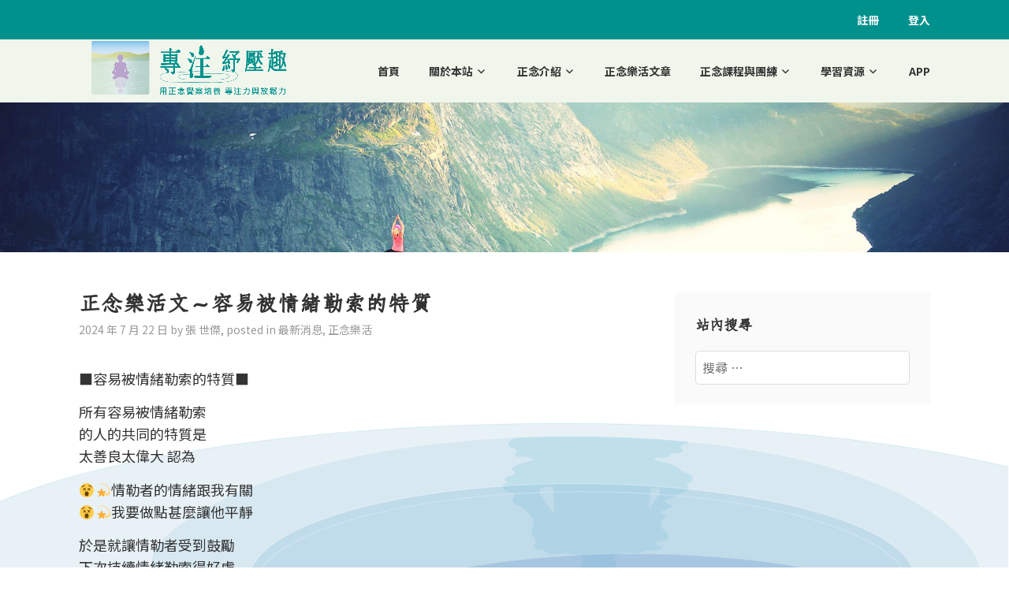

--- FILE ---
content_type: text/html; charset=UTF-8
request_url: https://happyherenow.tw/%E6%AD%A3%E5%BF%B5%E6%A8%82%E6%B4%BB%E6%96%87%EF%BD%9E%E5%AE%B9%E6%98%93%E8%A2%AB%E6%83%85%E7%B7%92%E5%8B%92%E7%B4%A2%E7%9A%84%E7%89%B9%E8%B3%AA/
body_size: 10852
content:
<!DOCTYPE html>
<html lang="zh-TW">
<head>
<meta charset="UTF-8">
<meta name="viewport" content="width=device-width, initial-scale=1">
<link rel="profile" href="https://gmpg.org/xfn/11">
<link rel="pingback" href="/xmlrpc.php">

<title>正念樂活文～容易被情緒勒索的特質 &#8211; 專注紓壓趣</title>
<link rel='dns-prefetch' href='//fonts.googleapis.com' />
<link rel='dns-prefetch' href='//s.w.org' />
		<script type="text/javascript">
			window._wpemojiSettings = {"baseUrl":"https:\/\/s.w.org\/images\/core\/emoji\/11.2.0\/72x72\/","ext":".png","svgUrl":"https:\/\/s.w.org\/images\/core\/emoji\/11.2.0\/svg\/","svgExt":".svg","source":{"concatemoji":"\/wp-includes\/js\/wp-emoji-release.min.js?ver=5.1.1"}};
			!function(a,b,c){function d(a,b){var c=String.fromCharCode;l.clearRect(0,0,k.width,k.height),l.fillText(c.apply(this,a),0,0);var d=k.toDataURL();l.clearRect(0,0,k.width,k.height),l.fillText(c.apply(this,b),0,0);var e=k.toDataURL();return d===e}function e(a){var b;if(!l||!l.fillText)return!1;switch(l.textBaseline="top",l.font="600 32px Arial",a){case"flag":return!(b=d([55356,56826,55356,56819],[55356,56826,8203,55356,56819]))&&(b=d([55356,57332,56128,56423,56128,56418,56128,56421,56128,56430,56128,56423,56128,56447],[55356,57332,8203,56128,56423,8203,56128,56418,8203,56128,56421,8203,56128,56430,8203,56128,56423,8203,56128,56447]),!b);case"emoji":return b=d([55358,56760,9792,65039],[55358,56760,8203,9792,65039]),!b}return!1}function f(a){var c=b.createElement("script");c.src=a,c.defer=c.type="text/javascript",b.getElementsByTagName("head")[0].appendChild(c)}var g,h,i,j,k=b.createElement("canvas"),l=k.getContext&&k.getContext("2d");for(j=Array("flag","emoji"),c.supports={everything:!0,everythingExceptFlag:!0},i=0;i<j.length;i++)c.supports[j[i]]=e(j[i]),c.supports.everything=c.supports.everything&&c.supports[j[i]],"flag"!==j[i]&&(c.supports.everythingExceptFlag=c.supports.everythingExceptFlag&&c.supports[j[i]]);c.supports.everythingExceptFlag=c.supports.everythingExceptFlag&&!c.supports.flag,c.DOMReady=!1,c.readyCallback=function(){c.DOMReady=!0},c.supports.everything||(h=function(){c.readyCallback()},b.addEventListener?(b.addEventListener("DOMContentLoaded",h,!1),a.addEventListener("load",h,!1)):(a.attachEvent("onload",h),b.attachEvent("onreadystatechange",function(){"complete"===b.readyState&&c.readyCallback()})),g=c.source||{},g.concatemoji?f(g.concatemoji):g.wpemoji&&g.twemoji&&(f(g.twemoji),f(g.wpemoji)))}(window,document,window._wpemojiSettings);
		</script>
		<style type="text/css">
img.wp-smiley,
img.emoji {
	display: inline !important;
	border: none !important;
	box-shadow: none !important;
	height: 1em !important;
	width: 1em !important;
	margin: 0 .07em !important;
	vertical-align: -0.1em !important;
	background: none !important;
	padding: 0 !important;
}
</style>
	<link rel='stylesheet' id='wp-block-library-css'  href='/wp-includes/css/dist/block-library/style.min.css?ver=5.1.1' type='text/css' media='all' />
<link rel='stylesheet' id='user-registration-general-css'  href='/wp-content/plugins/user-registration/assets/css/user-registration.css?ver=1.7.3' type='text/css' media='all' />
<link rel='stylesheet' id='user-registration-smallscreen-css'  href='/wp-content/plugins/user-registration/assets/css/user-registration-smallscreen.css?ver=1.7.3' type='text/css' media='only screen and (max-width: 768px)' />
<link rel='stylesheet' id='user-registration-my-account-layout-css'  href='/wp-content/plugins/user-registration/assets/css/my-account-layout.css?ver=1.7.3' type='text/css' media='all' />
<link rel='stylesheet' id='dashicons-css'  href='/wp-includes/css/dashicons.min.css?ver=5.1.1' type='text/css' media='all' />
<link rel='stylesheet' id='karuna-style-css'  href='/wp-content/themes/karuna/style.css?ver=5.1.1' type='text/css' media='all' />
<link rel='stylesheet' id='karuna-fonts-css'  href='https://fonts.googleapis.com/css?family=Karla%3A400%2C400italic%2C700%2C700italic&#038;subset=latin%2Clatin-ext' type='text/css' media='all' />
<link rel='stylesheet' id='genericons-css'  href='/wp-content/themes/karuna/assets/fonts/genericons/genericons.css?ver=3.4.1' type='text/css' media='all' />
<script type="text/javascript">(function(a,d){if(a._nsl===d){a._nsl=[];var c=function(){if(a.jQuery===d)setTimeout(c,33);else{for(var b=0;b<a._nsl.length;b++)a._nsl[b].call(a,a.jQuery);a._nsl={push:function(b){b.call(a,a.jQuery)}}}};c()}})(window);</script><script type='text/javascript' src='/wp-includes/js/jquery/jquery.js?ver=1.12.4'></script>
<script type='text/javascript' src='/wp-includes/js/jquery/jquery-migrate.min.js?ver=1.4.1'></script>
<script type='text/javascript'>
/* <![CDATA[ */
var dlmVars = {"logStatus":"enabled","jsErrorLogging":{"status":"","url":"\/wp-admin\/admin-ajax.php","nonce":"ece89905b7","action":"log_js_errors"}};
/* ]]> */
</script>
<script type='text/javascript' src='/wp-content/plugins/debug-log-manager/assets/js/public.js?ver=2.3.3'></script>
<link rel='https://api.w.org/' href='/wp-json/' />
<link rel='prev' title='正念樂活文～養成悠遊跑習慣的10大阻礙' href='/%e6%ad%a3%e5%bf%b5%e6%a8%82%e6%b4%bb%e6%96%87%ef%bd%9e%e9%a4%8a%e6%88%90%e6%82%a0%e9%81%8a%e8%b7%91%e7%bf%92%e6%85%a3%e7%9a%8410%e5%a4%a7%e9%98%bb%e7%a4%99/' />
<link rel='next' title='正念樂活文～阻礙做自己的兩大門神 宗教和道德' href='/%e6%ad%a3%e5%bf%b5%e6%a8%82%e6%b4%bb%e6%96%87%ef%bd%9e%e9%98%bb%e7%a4%99%e5%81%9a%e8%87%aa%e5%b7%b1%e7%9a%84%e5%85%a9%e5%a4%a7%e9%96%80%e7%a5%9e-%e5%ae%97%e6%95%99%e5%92%8c%e9%81%93%e5%be%b7/' />
<link rel="canonical" href="/%e6%ad%a3%e5%bf%b5%e6%a8%82%e6%b4%bb%e6%96%87%ef%bd%9e%e5%ae%b9%e6%98%93%e8%a2%ab%e6%83%85%e7%b7%92%e5%8b%92%e7%b4%a2%e7%9a%84%e7%89%b9%e8%b3%aa/" />
<link rel='shortlink' href='/?p=58944' />
<link rel="alternate" type="application/json+oembed" href="/wp-json/oembed/1.0/embed?url=https%3A%2F%2Fhappyherenow.tw%2F%25e6%25ad%25a3%25e5%25bf%25b5%25e6%25a8%2582%25e6%25b4%25bb%25e6%2596%2587%25ef%25bd%259e%25e5%25ae%25b9%25e6%2598%2593%25e8%25a2%25ab%25e6%2583%2585%25e7%25b7%2592%25e5%258b%2592%25e7%25b4%25a2%25e7%259a%2584%25e7%2589%25b9%25e8%25b3%25aa%2F" />
<link rel="alternate" type="text/xml+oembed" href="/wp-json/oembed/1.0/embed?url=https%3A%2F%2Fhappyherenow.tw%2F%25e6%25ad%25a3%25e5%25bf%25b5%25e6%25a8%2582%25e6%25b4%25bb%25e6%2596%2587%25ef%25bd%259e%25e5%25ae%25b9%25e6%2598%2593%25e8%25a2%25ab%25e6%2583%2585%25e7%25b7%2592%25e5%258b%2592%25e7%25b4%25a2%25e7%259a%2584%25e7%2589%25b9%25e8%25b3%25aa%2F&#038;format=xml" />
<!-- Lara's Google Analytics - https://www.xtraorbit.com/wordpress-google-analytics-dashboard-widget/ -->
<script async src="https://www.googletagmanager.com/gtag/js?id=UA-37279035-13"></script>
<script>
  window.dataLayer = window.dataLayer || [];
  function gtag(){dataLayer.push(arguments);}
  gtag('js', new Date());
  gtag('config', 'UA-37279035-13', { 'anonymize_ip': true });
</script>
<style type="text/css" id="custom-background-css">
body.custom-background { background-image: url("/wp-content/uploads/2020/08/image02.png"); background-position: center bottom; background-size: contain; background-repeat: no-repeat; background-attachment: fixed; }
</style>
	<link rel="icon" href="/wp-content/uploads/2020/08/cropped-icon-32x32.jpg" sizes="32x32" />
<link rel="icon" href="/wp-content/uploads/2020/08/cropped-icon-192x192.jpg" sizes="192x192" />
<link rel="apple-touch-icon-precomposed" href="/wp-content/uploads/2020/08/cropped-icon-180x180.jpg" />
<meta name="msapplication-TileImage" content="/wp-content/uploads/2020/08/cropped-icon-270x270.jpg" />
<style type="text/css">div.nsl-container[data-align="left"] {
    text-align: left;
}

div.nsl-container[data-align="center"] {
    text-align: center;
}

div.nsl-container[data-align="right"] {
    text-align: right;
}


div.nsl-container .nsl-container-buttons a {
    text-decoration: none !important;
    box-shadow: none !important;
    border: 0;
}

div.nsl-container .nsl-container-buttons {
    display: flex;
    padding: 5px 0;
}

div.nsl-container-block .nsl-container-buttons {
    flex-flow: column;
    align-items: center;
}

div.nsl-container-block .nsl-container-buttons a {
    flex: 1 1 auto;
    display: block;
    margin: 5px 0;
    max-width: 280px;
    width: 100%;
}

div.nsl-container-inline {
    margin: -5px;
    text-align: left;
}

div.nsl-container-inline .nsl-container-buttons {
    justify-content: center;
    flex-wrap: wrap;
}

div.nsl-container-inline .nsl-container-buttons a {
    margin: 5px;
    display: inline-block;
}

div.nsl-container-grid .nsl-container-buttons {
    flex-flow: row;
    align-items: center;
    flex-wrap: wrap;
}

div.nsl-container-grid .nsl-container-buttons a {
    flex: 1 1 auto;
    display: block;
    margin: 5px;
    max-width: 280px;
    width: 100%;
}

@media only screen and (min-width: 650px) {
    div.nsl-container-grid .nsl-container-buttons a {
        width: auto;
    }
}

div.nsl-container .nsl-button {
    cursor: pointer;
    vertical-align: top;
    border-radius: 4px;
}

div.nsl-container .nsl-button-default {
    color: #fff;
    display: flex;
}

div.nsl-container .nsl-button-icon {
    display: inline-block;
}

div.nsl-container .nsl-button-svg-container {
    flex: 0 0 auto;
    padding: 8px;
    display: flex;
}

div.nsl-container svg {
    height: 24px;
    width: 24px;
    vertical-align: top;
}

div.nsl-container .nsl-button-default div.nsl-button-label-container {
    margin: 0 24px 0 12px;
    padding: 10px 0;
    font-family: Helvetica, Arial, sans-serif;
    font-size: 16px;
    line-height: 20px;
    letter-spacing: .25px;
    overflow: hidden;
    text-align: center;
    text-overflow: clip;
    white-space: nowrap;
    flex: 1 1 auto;
    -webkit-font-smoothing: antialiased;
    -moz-osx-font-smoothing: grayscale;
    text-transform: none;
    display: inline-block;
}

div.nsl-container .nsl-button-google[data-skin="dark"] .nsl-button-svg-container {
    margin: 1px;
    padding: 7px;
    border-radius: 3px;
    background: #fff;
}

div.nsl-container .nsl-button-google[data-skin="light"] {
    border-radius: 1px;
    box-shadow: 0 1px 5px 0 rgba(0, 0, 0, .25);
    color: RGBA(0, 0, 0, 0.54);
}

.nsl-clear {
    clear: both;
}

/*Button align start*/
div.nsl-container-block[data-align="left"] .nsl-container-buttons {
    align-items: flex-start;
}

div.nsl-container-block[data-align="center"] .nsl-container-buttons {
    align-items: center;
}

div.nsl-container-block[data-align="right"] .nsl-container-buttons {
    align-items: flex-end;
}

div.nsl-container-inline[data-align="left"] .nsl-container-buttons {
    justify-content: flex-start;
}

div.nsl-container-inline[data-align="center"] .nsl-container-buttons {
    justify-content: center;
}

div.nsl-container-inline[data-align="right"] .nsl-container-buttons {
    justify-content: flex-end;
}


div.nsl-container-grid[data-align="left"] .nsl-container-buttons {
    justify-content: flex-start;
}

div.nsl-container-grid[data-align="center"] .nsl-container-buttons {
    justify-content: center;
}

div.nsl-container-grid[data-align="right"] .nsl-container-buttons {
    justify-content: flex-end;
}

div.nsl-container-grid[data-align="space-around"] .nsl-container-buttons {
    justify-content: space-around;
}

div.nsl-container-grid[data-align="space-between"] .nsl-container-buttons {
    justify-content: space-between;
}

/* Button align end*/</style></head>

<body class="post-template-default single single-post postid-58944 single-format-standard custom-background wp-custom-logo group-blog">
<div id="page" class="site">
	<a class="skip-link screen-reader-text" href="#content">Skip to content</a>

	<header id="masthead" class="site-header" role="banner">

		<div class="top-bar">
	<div class="top-bar-wrapper">
					<!-- <p class="site-description">大家一起來練覺察！</p> -->
		
		<nav class="main-navigation account-navigation"><ul id="top-menu" class="menu nav-menu"><li id="menu-item-159" class="menu-item menu-item-type-post_type menu-item-object-page menu-item-159"><a href="/registration/">註冊</a></li>
<li id="menu-item-2347" class="menu-item menu-item-type-custom menu-item-object-custom menu-item-2347"><a href="/wp-login.php">登入</a></li>
</ul></nav>		<!--<a href="/wp-login.php" style="float:right; color: #d0c6df;">登入</a>-->
	</div><!-- .top-bar-wrapper -->
</div><!-- .top-bar -->
		<div class="sticky-wrapper">
	<div class="site-branding-wrapper">
		<div class="site-branding">
			<a href="/" class="custom-logo-link" rel="home" itemprop="url"><img width="982" height="332" src="/wp-content/uploads/2020/08/logo_web拷貝-1.png" class="custom-logo" alt="專注紓壓趣" itemprop="logo" srcset="/wp-content/uploads/2020/08/logo_web拷貝-1.png 982w, /wp-content/uploads/2020/08/logo_web拷貝-1-300x101.png 300w, /wp-content/uploads/2020/08/logo_web拷貝-1-768x260.png 768w, /wp-content/uploads/2020/08/logo_web拷貝-1-685x232.png 685w" sizes="(max-width: 982px) 100vw, 982px" /></a>							<p class="site-title"><a href="/" rel="home"></a></p>
					</div><!-- .site-branding -->

		<nav id="site-navigation" class="main-navigation" role="navigation">
	<button class="menu-toggle" aria-controls="top-menu" aria-expanded="false"><span class="genericon genericon-menu"></span>Menu</button>
	<div class="menu-%e4%b8%bb%e9%81%b8%e5%96%ae-container"><ul id="top-menu" class="menu"><li id="menu-item-11" class="menu-item menu-item-type-custom menu-item-object-custom menu-item-11"><a href="/">首頁</a></li>
<li id="menu-item-6909" class="menu-item menu-item-type-post_type menu-item-object-page menu-item-has-children menu-item-6909"><a href="/%e9%97%9c%e6%96%bc%e6%9c%ac%e7%ab%99/">關於本站</a>
<ul class="sub-menu">
	<li id="menu-item-6913" class="menu-item menu-item-type-post_type menu-item-object-page menu-item-6913"><a href="/%e9%97%9c%e6%96%bc%e6%9c%ac%e7%ab%99/">關於本站</a></li>
	<li id="menu-item-6911" class="menu-item menu-item-type-post_type menu-item-object-page menu-item-6911"><a href="/%e9%97%9c%e6%96%bc%e6%9c%ac%e7%ab%99/%e5%bc%b5%e4%b8%96%e5%82%91%e8%80%81%e5%b8%ab%e4%bb%8b%e7%b4%b9/">張世傑老師介紹</a></li>
	<li id="menu-item-6910" class="menu-item menu-item-type-post_type menu-item-object-page menu-item-6910"><a href="/%e9%97%9c%e6%96%bc%e6%9c%ac%e7%ab%99/%e8%81%af%e7%b5%a1%e6%96%b9%e5%bc%8f/">聯絡方式</a></li>
</ul>
</li>
<li id="menu-item-17" class="menu-item menu-item-type-post_type menu-item-object-page menu-item-has-children menu-item-17"><a href="/%e6%ad%a3%e5%bf%b5%e4%bb%8b%e7%b4%b9/%e6%95%88%e7%9b%8a/">正念介紹</a>
<ul class="sub-menu">
	<li id="menu-item-6948" class="menu-item menu-item-type-post_type menu-item-object-page menu-item-6948"><a href="/%e6%ad%a3%e5%bf%b5%e4%bb%8b%e7%b4%b9/%e6%ad%a3%e5%bf%b5%e8%91%97%e4%bd%9c-%e5%85%a8%e7%8f%ad%e9%83%bd%e9%9b%b6%e5%88%86/">正念著作-全班都零分</a></li>
	<li id="menu-item-6917" class="menu-item menu-item-type-post_type menu-item-object-page menu-item-6917"><a href="/%e6%ad%a3%e5%bf%b5%e4%bb%8b%e7%b4%b9/%e5%9f%ba%e6%9c%ac%e8%a7%80%e5%bf%b5/">基本觀念與ＱＡ</a></li>
	<li id="menu-item-6918" class="menu-item menu-item-type-post_type menu-item-object-page menu-item-6918"><a href="/%e6%ad%a3%e5%bf%b5%e4%bb%8b%e7%b4%b9/%e6%95%88%e7%9b%8a/">效益</a></li>
	<li id="menu-item-3031" class="menu-item menu-item-type-taxonomy menu-item-object-category current-post-ancestor current-menu-parent current-post-parent menu-item-3031"><a href="/category/news/%e6%ad%a3%e5%bf%b5%e6%a8%82%e6%b4%bb/">正念樂活文章</a></li>
</ul>
</li>
<li id="menu-item-8310" class="menu-item menu-item-type-taxonomy menu-item-object-category current-post-ancestor current-menu-parent current-post-parent menu-item-8310"><a href="/category/news/%e6%ad%a3%e5%bf%b5%e6%a8%82%e6%b4%bb/">正念樂活文章</a></li>
<li id="menu-item-152" class="menu-item menu-item-type-taxonomy menu-item-object-category menu-item-has-children menu-item-152"><a href="/category/news/%e5%85%ac%e7%9b%8a%e6%b4%bb%e5%8b%95/">正念課程與團練</a>
<ul class="sub-menu">
	<li id="menu-item-6919" class="menu-item menu-item-type-taxonomy menu-item-object-category current-post-ancestor current-menu-parent current-post-parent menu-item-6919"><a href="/category/news/">最新消息</a></li>
	<li id="menu-item-6912" class="menu-item menu-item-type-taxonomy menu-item-object-category menu-item-6912"><a href="/category/news/%e5%85%ac%e7%9b%8a%e6%b4%bb%e5%8b%95/">公益活動</a></li>
	<li id="menu-item-22" class="menu-item menu-item-type-post_type menu-item-object-page menu-item-22"><a href="/%e6%ad%a3%e5%bf%b5%e8%aa%b2%e7%a8%8b%e8%88%87%e5%9c%98%e7%b7%b4/%e7%b7%b4%e7%bf%92/">最新的練習</a></li>
	<li id="menu-item-245" class="menu-item menu-item-type-taxonomy menu-item-object-category menu-item-245"><a href="/category/%e5%9c%98%e7%b7%b4%e5%bf%83%e5%be%97/">團練心得</a></li>
	<li id="menu-item-6954" class="menu-item menu-item-type-post_type menu-item-object-page menu-item-6954"><a href="/%e6%ad%a3%e5%bf%b5%e8%aa%b2%e7%a8%8b%e8%88%87%e5%9c%98%e7%b7%b4/%e7%b7%9a%e4%b8%8a%e6%ad%a3%e5%bf%b5%e7%a0%94%e7%bf%92%e8%aa%b2%e7%a8%8b/">線上正念研習課程</a></li>
	<li id="menu-item-6981" class="menu-item menu-item-type-custom menu-item-object-custom menu-item-6981"><a href="https://happynow.1shop.tw/d9m9qi">每日線上正念冥想課程詳細介紹</a></li>
	<li id="menu-item-6960" class="menu-item menu-item-type-post_type menu-item-object-page menu-item-6960"><a href="/%e6%ad%a3%e5%bf%b5%e8%aa%b2%e7%a8%8b%e8%88%87%e5%9c%98%e7%b7%b4/%e6%ad%a3%e5%bf%b5%e8%a6%aa%e5%ad%90%e5%b7%a5%e4%bd%9c%e5%9d%8a/">正念親子工作坊</a></li>
</ul>
</li>
<li id="menu-item-71" class="menu-item menu-item-type-custom menu-item-object-custom menu-item-has-children menu-item-71"><a href="#">學習資源</a>
<ul class="sub-menu">
	<li id="menu-item-60" class="menu-item menu-item-type-post_type menu-item-object-page menu-item-60"><a href="/%e5%ad%b8%e7%bf%92%e8%b3%87%e6%ba%90/%e6%95%99%e8%82%b2%e7%b4%80%e9%8c%84%e7%89%87/">正念教育紀錄片</a></li>
	<li id="menu-item-8311" class="menu-item menu-item-type-taxonomy menu-item-object-category menu-item-8311"><a href="/category/news/%e6%ad%a3%e5%bf%b5%e6%a8%82%e6%b4%bb%e6%ad%8c%e6%9b%b2/">正念樂活歌曲</a></li>
	<li id="menu-item-57" class="menu-item menu-item-type-post_type menu-item-object-page menu-item-57"><a href="/%e5%ad%b8%e7%bf%92%e8%b3%87%e6%ba%90/%e6%9b%b8%e7%b1%8d/">書籍</a></li>
	<li id="menu-item-6920" class="menu-item menu-item-type-post_type menu-item-object-page menu-item-6920"><a href="/%e5%ad%b8%e7%bf%92%e8%b3%87%e6%ba%90/%e6%8e%a8%e5%bb%a3%e6%a9%9f%e6%a7%8b/">推廣機構</a></li>
	<li id="menu-item-6921" class="menu-item menu-item-type-post_type menu-item-object-page menu-item-6921"><a href="/%e5%ad%b8%e7%bf%92%e8%b3%87%e6%ba%90/%e5%bf%83%e9%9d%88%e9%9b%bb%e5%bd%b1/">心靈電影</a></li>
	<li id="menu-item-6980" class="menu-item menu-item-type-post_type menu-item-object-page menu-item-6980"><a href="/%e5%ad%b8%e7%bf%92%e8%b3%87%e6%ba%90/%e5%bf%83%e9%9d%88%e6%95%99%e8%82%b2%e6%b5%81%e8%a1%8c%e6%ad%8c%e6%9b%b2/">心靈教育流行歌曲</a></li>
</ul>
</li>
<li id="menu-item-69" class="menu-item menu-item-type-post_type menu-item-object-page menu-item-69"><a href="/app/">APP</a></li>
</ul></div></nav><!-- #site-navigation -->
			</div><!-- .site-branding-wrapper -->
</div><!-- .sticky-wrapper -->
							<div   
						style="
						background-image: url('/wp-content/themes/karuna/assets/images/header.jpg'); 
						width:100%; 
						height: 190px;
						background-position-x: center;
						background-position-y: center;
						background-size: cover;
						background-repeat: no-repeat;
						" 
						alt="" class="" ></div>
			
		
	</header>
	<div id="content" class="site-content">

	<div id="primary" class="content-area">
		<main id="main" class="site-main" role="main">

		
<article id="post-58944" class="post-58944 post type-post status-publish format-standard hentry category-news category-17">
	
	<header class="entry-header">
		<h1 class="entry-title">正念樂活文～容易被情緒勒索的特質</h1>				<div class="entry-meta">
			<span class="posted-on"><a href="/%e6%ad%a3%e5%bf%b5%e6%a8%82%e6%b4%bb%e6%96%87%ef%bd%9e%e5%ae%b9%e6%98%93%e8%a2%ab%e6%83%85%e7%b7%92%e5%8b%92%e7%b4%a2%e7%9a%84%e7%89%b9%e8%b3%aa/" rel="bookmark"><time class="entry-date published updated" datetime="2024-07-22T09:16:20+08:00">2024 年 7 月 22 日</time></a></span><span class="byline"> by <span class="author vcard"><a class="url fn n" href="/author/justin/">張 世傑</a></span></span><span class="cat-links">, posted in <a href="/category/news/" rel="category tag">最新消息</a>, <a href="/category/news/%e6%ad%a3%e5%bf%b5%e6%a8%82%e6%b4%bb/" rel="category tag">正念樂活</a></span>		</div><!-- .entry-meta -->			</header>
	<div class="entry-content">
		<p>■容易被情緒勒索的特質■</p>
<p>所有容易被情緒勒索<br />
的人的共同的特質是<br />
太善良太偉大 認為</p>
<p>😵‍💫情勒者的情緒跟我有關<br />
😵‍💫我要做點甚麼讓他平靜</p>
<p>於是就讓情勒者受到鼓勵<br />
下次持續情緒勒索得好處<br />
讓情勒事件生生不息<br />
情勒者與被情勒者合演<br />
了一齣一齣的札心爛戲</p>
<p>情緒是情勒者自己的決定<br />
跟別人沒有太大關係<br />
但是他有情緒後<br />
想要為自己的情緒<br />
找一個替罪羔羊 好讓自己<br />
舒服一點 是別人錯<br />
不是自己情緒不穩</p>
<p>但是生氣難過最後的決定者<br />
不是自己嗎？為甚麼自己的<br />
情緒是由別人決定的？</p>
<p>決定自己有甚麼情緒 就像<br />
決定要不要上廁所一樣<br />
如果你要為情勒者的情緒負責<br />
難道你也要為他的大小號負責嗎？<br />
你家是不是住海邊管太廣了？</p>
<p>當別人丟情緒給你時<br />
要有以下的認知 才能打破<br />
情勒事件的鎖鏈</p>
<p>❤️他表達情緒是健康的不是壞事<br />
就像倒垃圾一樣 至少沒壓抑<br />
情緒發洩完就平靜了 所以<br />
不需要努力讓他情緒平靜</p>
<p>❤️他對你發脾氣或抱怨是為了<br />
博得你的關心 但是他用錯方法<br />
如果你能量足够就關心他一下<br />
覺得很煩 就離開現場去做<br />
讓自己開心的事 如果覺得<br />
真的難以忍受就不要同住</p>
<p>❤️如果他直接說他的情緒是<br />
你造成的 你可以回他<br />
我又不是你 怎麼幫你決定情緒<br />
難道你的吃喝拉撒睡<br />
也是我決定的嗎？</p>
<p>其實這些道理不難懂 最難的是<br />
容易撈過界的濫好人特質在作祟<br />
他們習慣</p>
<p>😵‍💫不捨得別人生氣難過<br />
（但……你是神佛嗎？）<br />
😵‍💫大家要心平氣和我才安心<br />
（所以……有情緒要壓抑？）<br />
😵‍💫對方情緒不好可能是我做不好<br />
（你相信你做得好 他情緒就會好？）</p>
<p>簡單說就是<br />
太為別人著想而忘了自己<br />
沒有畫清人我的界限</p>
<p>結論：<br />
好好愛自己<br />
不用為別人情緒負責</p>
	</div>
		<footer class="entry-footer">
			</footer><!-- .entry-footer -->
	</article><!-- #post-## -->
	<nav class="navigation post-navigation" role="navigation">
		<h2 class="screen-reader-text">文章導覽</h2>
		<div class="nav-links"><div class="nav-previous"><a href="/%e6%ad%a3%e5%bf%b5%e6%a8%82%e6%b4%bb%e6%96%87%ef%bd%9e%e9%a4%8a%e6%88%90%e6%82%a0%e9%81%8a%e8%b7%91%e7%bf%92%e6%85%a3%e7%9a%8410%e5%a4%a7%e9%98%bb%e7%a4%99/" rel="prev"><span class="title">Previous post</span>正念樂活文～養成悠遊跑習慣的10大阻礙</a></div><div class="nav-next"><a href="/%e6%ad%a3%e5%bf%b5%e6%a8%82%e6%b4%bb%e6%96%87%ef%bd%9e%e9%98%bb%e7%a4%99%e5%81%9a%e8%87%aa%e5%b7%b1%e7%9a%84%e5%85%a9%e5%a4%a7%e9%96%80%e7%a5%9e-%e5%ae%97%e6%95%99%e5%92%8c%e9%81%93%e5%be%b7/" rel="next"><span class="title">Next post</span>正念樂活文～阻礙做自己的兩大門神 宗教和道德</a></div></div>
	</nav>
<div id="comments" class="comments-area">

		<div id="respond" class="comment-respond">
		<h3 id="reply-title" class="comment-reply-title">發表迴響 <small><a rel="nofollow" id="cancel-comment-reply-link" href="/%E6%AD%A3%E5%BF%B5%E6%A8%82%E6%B4%BB%E6%96%87%EF%BD%9E%E5%AE%B9%E6%98%93%E8%A2%AB%E6%83%85%E7%B7%92%E5%8B%92%E7%B4%A2%E7%9A%84%E7%89%B9%E8%B3%AA/#respond" style="display:none;">取消回覆</a></small></h3><p class="must-log-in">抱歉，你必須要<a href="/wp-login.php?redirect_to=https%3A%2F%2Fhappyherenow.tw%2F%25e6%25ad%25a3%25e5%25bf%25b5%25e6%25a8%2582%25e6%25b4%25bb%25e6%2596%2587%25ef%25bd%259e%25e5%25ae%25b9%25e6%2598%2593%25e8%25a2%25ab%25e6%2583%2585%25e7%25b7%2592%25e5%258b%2592%25e7%25b4%25a2%25e7%259a%2584%25e7%2589%25b9%25e8%25b3%25aa%2F">登入</a>才能發表迴響喔！</p>	</div><!-- #respond -->
	
</div><!-- #comments -->
		</main>
	</div>

<aside id="secondary" class="widget-area" role="complementary">
	<section id="search-4" class="widget widget_search"><h2 class="widget-title">站內搜尋</h2><form role="search" method="get" class="search-form" action="/">
				<label>
					<span class="screen-reader-text">搜尋：</span>
					<input type="search" class="search-field" placeholder="搜尋 &hellip;" value="" name="s" />
				</label>
				<input type="submit" class="search-submit" value="搜尋" />
			</form></section>	<div class="fb-page" data-href="https://www.facebook.com/happyherenow" data-tabs="timeline" data-width="" data-height="1000px" data-small-header="" data-adapt-container-width="true" data-hide-cover="false" data-show-facepile="true">
		<blockquote cite="https://www.facebook.com/happyherenow" class="fb-xfbml-parse-ignore">
			<a href="https://www.facebook.com/happyherenow">線上正念冥想團練</a>
		</blockquote>
	</div>
</aside>

<div id="fb-root"></div>
<script async defer crossorigin="anonymous" src="https://connect.facebook.net/zh_TW/sdk.js#xfbml=1&version=v8.0" nonce="qw9mN4bu"></script>
			</div><!-- #content -->
	<footer id="colophon" class="site-footer" role="contentinfo">
				<div class="site-info">
	專注紓壓趣 © 2020 All Rights Reserved
	<span class="sep"> | </span> 
	<a href="/privacy-policy/" target="_this" >隱私權政策</a><br>
	<a href="https://www.facebook.com/csc.jacky" target="_blank" >作者：張世傑</a>
	<span class="sep"> | </span>
	<a href="https://w67.com.tw/" target="_blank" >網站與軟體開發：王柏翔</a>
	<span class="sep"> | </span>
	<a href="/cdn-cgi/l/email-protection#35584c5854475e40755258545c591b565a58" target="_blank">APP UI與網頁素材設計：marku studio</a><br>
	
</div><!-- .site-info -->	</footer>
</div><!-- #page -->
<script data-cfasync="false" src="/cdn-cgi/scripts/5c5dd728/cloudflare-static/email-decode.min.js"></script><script type='text/javascript' src='/wp-content/themes/karuna/assets/js/navigation.js?ver=20151215'></script>
<script type='text/javascript' src='/wp-content/themes/karuna/assets/js/skip-link-focus-fix.js?ver=20151215'></script>
<script type='text/javascript' src='/wp-content/themes/karuna/assets/js/functions.js?ver=20160531'></script>
<script type='text/javascript' src='/wp-includes/js/comment-reply.min.js?ver=5.1.1'></script>
<script type='text/javascript' src='/wp-includes/js/wp-embed.min.js?ver=5.1.1'></script>
<script type="text/javascript">(function (undefined) {var _targetWindow ="prefer-popup";
window.NSLPopup = function (url, title, w, h) {
    var userAgent = navigator.userAgent,
        mobile = function () {
            return /\b(iPhone|iP[ao]d)/.test(userAgent) ||
                /\b(iP[ao]d)/.test(userAgent) ||
                /Android/i.test(userAgent) ||
                /Mobile/i.test(userAgent);
        },
        screenX = window.screenX !== undefined ? window.screenX : window.screenLeft,
        screenY = window.screenY !== undefined ? window.screenY : window.screenTop,
        outerWidth = window.outerWidth !== undefined ? window.outerWidth : document.documentElement.clientWidth,
        outerHeight = window.outerHeight !== undefined ? window.outerHeight : document.documentElement.clientHeight - 22,
        targetWidth = mobile() ? null : w,
        targetHeight = mobile() ? null : h,
        V = screenX < 0 ? window.screen.width + screenX : screenX,
        left = parseInt(V + (outerWidth - targetWidth) / 2, 10),
        right = parseInt(screenY + (outerHeight - targetHeight) / 2.5, 10),
        features = [];
    if (targetWidth !== null) {
        features.push('width=' + targetWidth);
    }
    if (targetHeight !== null) {
        features.push('height=' + targetHeight);
    }
    features.push('left=' + left);
    features.push('top=' + right);
    features.push('scrollbars=1');

    var newWindow = window.open(url, title, features.join(','));

    if (window.focus) {
        newWindow.focus();
    }

    return newWindow;
};

var isWebView = null;

function checkWebView() {
    if (isWebView === null) {
        function _detectOS(ua) {
            if (/Android/.test(ua)) {
                return "Android";
            } else if (/iPhone|iPad|iPod/.test(ua)) {
                return "iOS";
            } else if (/Windows/.test(ua)) {
                return "Windows";
            } else if (/Mac OS X/.test(ua)) {
                return "Mac";
            } else if (/CrOS/.test(ua)) {
                return "Chrome OS";
            } else if (/Firefox/.test(ua)) {
                return "Firefox OS";
            }
            return "";
        }

        function _detectBrowser(ua) {
            var android = /Android/.test(ua);

            if (/CriOS/.test(ua)) {
                return "Chrome for iOS";
            } else if (/Edge/.test(ua)) {
                return "Edge";
            } else if (android && /Silk\//.test(ua)) {
                return "Silk";
            } else if (/Chrome/.test(ua)) {
                return "Chrome";
            } else if (/Firefox/.test(ua)) {
                return "Firefox";
            } else if (android) {
                return "AOSP";
            } else if (/MSIE|Trident/.test(ua)) {
                return "IE";
            } else if (/Safari\//.test(ua)) {
                return "Safari";
            } else if (/AppleWebKit/.test(ua)) {
                return "WebKit";
            }
            return "";
        }

        function _detectBrowserVersion(ua, browser) {
            if (browser === "Chrome for iOS") {
                return _getVersion(ua, "CriOS/");
            } else if (browser === "Edge") {
                return _getVersion(ua, "Edge/");
            } else if (browser === "Chrome") {
                return _getVersion(ua, "Chrome/");
            } else if (browser === "Firefox") {
                return _getVersion(ua, "Firefox/");
            } else if (browser === "Silk") {
                return _getVersion(ua, "Silk/");
            } else if (browser === "AOSP") {
                return _getVersion(ua, "Version/");
            } else if (browser === "IE") {
                return /IEMobile/.test(ua) ? _getVersion(ua, "IEMobile/") :
                    /MSIE/.test(ua) ? _getVersion(ua, "MSIE ")
                        :
                        _getVersion(ua, "rv:");
            } else if (browser === "Safari") {
                return _getVersion(ua, "Version/");
            } else if (browser === "WebKit") {
                return _getVersion(ua, "WebKit/");
            }
            return "0.0.0";
        }

        function _getVersion(ua, token) {
            try {
                return _normalizeSemverString(ua.split(token)[1].trim().split(/[^\w\.]/)[0]);
            } catch (o_O) {
            }
            return "0.0.0";
        }

        function _normalizeSemverString(version) {
            var ary = version.split(/[\._]/);
            return (parseInt(ary[0], 10) || 0) + "." +
                (parseInt(ary[1], 10) || 0) + "." +
                (parseInt(ary[2], 10) || 0);
        }

        function _isWebView(ua, os, browser, version, options) {
            switch (os + browser) {
                case "iOSSafari":
                    return false;
                case "iOSWebKit":
                    return _isWebView_iOS(options);
                case "AndroidAOSP":
                    return false;
                case "AndroidChrome":
                    return parseFloat(version) >= 42 ? /; wv/.test(ua) : /\d{2}\.0\.0/.test(version) ? true : _isWebView_Android(options);
            }
            return false;
        }

        function _isWebView_iOS(options) {
            var document = (window["document"] || {});

            if ("WEB_VIEW" in options) {
                return options["WEB_VIEW"];
            }
            return !("fullscreenEnabled" in document || "webkitFullscreenEnabled" in document || false);
        }

        function _isWebView_Android(options) {
            if ("WEB_VIEW" in options) {
                return options["WEB_VIEW"];
            }
            return !("requestFileSystem" in window || "webkitRequestFileSystem" in window || false);
        }

        var options = {};
        var nav = window.navigator || {};
        var ua = nav.userAgent || "";
        var os = _detectOS(ua);
        var browser = _detectBrowser(ua);
        var browserVersion = _detectBrowserVersion(ua, browser);

        isWebView = _isWebView(ua, os, browser, browserVersion, options);
    }

    return isWebView;
}

window._nsl.push(function ($) {

    window.nslRedirect = function (url) {
        $('<div style="position:fixed;z-index:1000000;left:0;top:0;width:100%;height:100%;"></div>').appendTo('body');
        window.location = url;
    };

    var targetWindow = _targetWindow || 'prefer-popup',
        lastPopup = false;

    $(document.body).on('click', 'a[data-plugin="nsl"][data-action="connect"],a[data-plugin="nsl"][data-action="link"]', function (e) {
        if (lastPopup && !lastPopup.closed) {
            e.preventDefault();
            lastPopup.focus();
        } else {

            var $target = $(this),
                href = $target.attr('href'),
                success = false;
            if (href.indexOf('?') !== -1) {
                href += '&';
            } else {
                href += '?';
            }
            var redirectTo = $target.data('redirect');
            if (redirectTo === 'current') {
                href += 'redirect=' + encodeURIComponent(window.location.href) + '&';
            } else if (redirectTo && redirectTo !== '') {
                href += 'redirect=' + encodeURIComponent(redirectTo) + '&';
            }

            if (targetWindow !== 'prefer-same-window' && checkWebView()) {
                targetWindow = 'prefer-same-window';
            }

            if (targetWindow === 'prefer-popup') {

                lastPopup = NSLPopup(href + 'display=popup', 'nsl-social-connect', $target.data('popupwidth'), $target.data('popupheight'));
                if (lastPopup) {
                    success = true;
                    e.preventDefault();
                }
            } else if (targetWindow === 'prefer-new-tab') {
                var newTab = window.open(href + 'display=popup', '_blank');
                if (newTab) {
                    if (window.focus) {
                        newTab.focus();
                    }
                    success = true;
                    e.preventDefault();
                }
            }

            if (!success) {
                window.location = href;
                e.preventDefault();
            }
        }
    });

    var googleLoginButton = $('a[data-plugin="nsl"][data-provider="google"]');
    if (googleLoginButton.length && checkWebView()) {
        googleLoginButton.remove();
    }
});})();</script>
<script defer src="https://static.cloudflareinsights.com/beacon.min.js/vcd15cbe7772f49c399c6a5babf22c1241717689176015" integrity="sha512-ZpsOmlRQV6y907TI0dKBHq9Md29nnaEIPlkf84rnaERnq6zvWvPUqr2ft8M1aS28oN72PdrCzSjY4U6VaAw1EQ==" data-cf-beacon='{"version":"2024.11.0","token":"2e3e4bd98ae446e1b44d9d7137c453cd","r":1,"server_timing":{"name":{"cfCacheStatus":true,"cfEdge":true,"cfExtPri":true,"cfL4":true,"cfOrigin":true,"cfSpeedBrain":true},"location_startswith":null}}' crossorigin="anonymous"></script>
</body>
</html>
